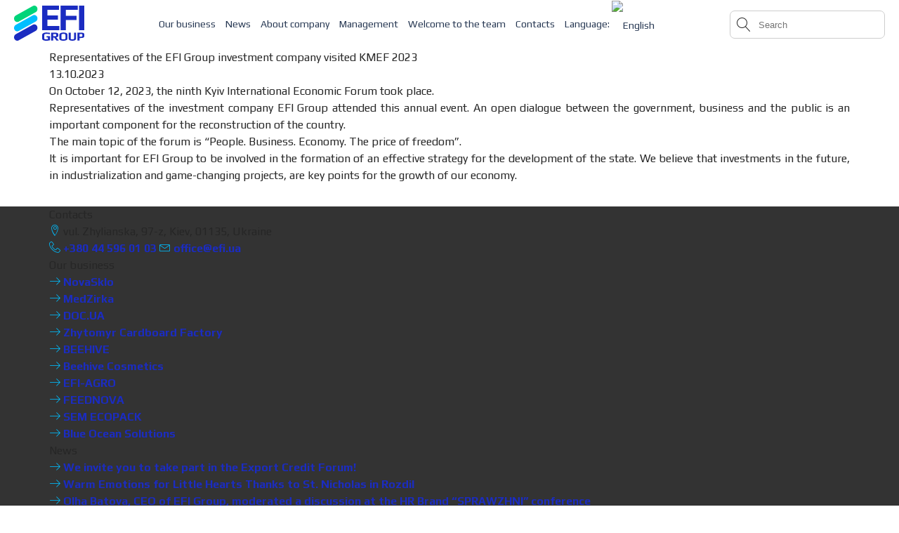

--- FILE ---
content_type: text/html; charset=UTF-8
request_url: https://efi.ua/en/ua-predstavnyky-investytsijnoi-kompanii-efi-group-vidvidaly-kmef-2023/
body_size: 16693
content:
<!doctype html>
<html dir="ltr" lang="en-US" prefix="og: https://ogp.me/ns#" >
<head>
	<meta charset="utf-8">
	<title>Representatives of the EFI Group investment company visited KMEF 2023</title>
	<meta name="description" content="Representatives of the EFI Group investment company visited KMEF 2023" />

	<meta http-equiv="X-UA-Compatible" content="IE=edge">
	<meta name="viewport" content="width=device-width, initial-scale=1, maximum-scale=1">

	<!-- Favicons -->
	<link rel="shortcut icon" href="https://efi.ua/wp-content/uploads/2023/07/favicon.png">
	<link rel="apple-touch-icon" href="https://efi.ua/wp-content/uploads/2023/07/favicon.png">
	<link rel="apple-touch-icon" sizes="72x72" href="https://efi.ua/wp-content/uploads/2023/07/favicon.png">
	<link rel="apple-touch-icon" sizes="114x114" href="https://efi.ua/wp-content/uploads/2023/07/favicon.png">
	
	
	<link rel="stylesheet" href="https://efi.ua/wp-content/themes/efi/style.css">
	
	<!-- Load CSS, CSS Localstorage & WebFonts Main Function -->
	<script>!function(e){"use strict";function t(e,t,n){e.addEventListener?e.addEventListener(t,n,!1):e.attachEvent&&e.attachEvent("on"+t,n)}function n(t,n){return e.localStorage&&localStorage[t+"_content"]&&localStorage[t+"_file"]===n}function a(t,a){if(e.localStorage&&e.XMLHttpRequest)n(t,a)?o(localStorage[t+"_content"]):l(t,a);else{var s=r.createElement("link");s.href=a,s.id=t,s.rel="stylesheet",s.type="text/css",r.getElementsByTagName("head")[0].appendChild(s),r.cookie=t}}function l(e,t){var n=new XMLHttpRequest;n.open("GET",t,!0),n.onreadystatechange=function(){4===n.readyState&&200===n.status&&(o(n.responseText),localStorage[e+"_content"]=n.responseText,localStorage[e+"_file"]=t)},n.send()}function o(e){var t=r.createElement("style");t.setAttribute("type","text/css"),r.getElementsByTagName("head")[0].appendChild(t),t.styleSheet?t.styleSheet.cssText=e:t.innerHTML=e}var r=e.document;e.loadCSS=function(e,t,n){var a,l=r.createElement("link");if(t)a=t;else{var o;o=r.querySelectorAll?r.querySelectorAll("style,link[rel=stylesheet],script"):(r.body||r.getElementsByTagName("head")[0]).childNodes,a=o[o.length-1]}var s=r.styleSheets;l.rel="stylesheet",l.href=e,l.media="only x",a.parentNode.insertBefore(l,t?a:a.nextSibling);var c=function(e){for(var t=l.href,n=s.length;n--;)if(s[n].href===t)return e();setTimeout(function(){c(e)})};return l.onloadcssdefined=c,c(function(){l.media=n||"all"}),l},e.loadLocalStorageCSS=function(l,o){n(l,o)||r.cookie.indexOf(l)>-1?a(l,o):t(e,"load",function(){a(l,o)})}}(this);</script>

	<!-- <script>loadCSS( "css/header.min.css?ver=1.0.0", false, "all" );</script> -->
	<script>loadCSS( "https://efi.ua/wp-content/themes/efi/css/fontawesome-all.min.css?ver=1.0.0", false, "all" );</script>
	<script>loadCSS( "https://efi.ua/wp-content/themes/efi/css/dripicons.min.css?ver=1.0.0", false, "all" );</script>
	<script>loadCSS( "https://efi.ua/wp-content/themes/efi/css/main.min.css?ver=1.3.0", false, "all" );</script>
	<!-- Load CSS End -->

	<!-- Load CSS Compiled without JS -->
	<noscript>
		<link rel="stylesheet" href="https://efi.ua/wp-content/themes/efi/css/main.min.css">
	</noscript>

	<script type="text/javascript">
    var stylesheet_directory_uri = "https://efi.ua/wp-content/themes/efi";
    var page_uri = "https://efi.ua/en/ua-predstavnyky-investytsijnoi-kompanii-efi-group-vidvidaly-kmef-2023/";
    
		/* <![CDATA[ */
		var myajax = {"url":"https://efi.ua/wp-admin/admin-ajax.php"};
		/* ]]> */
  </script>

	
		<!-- All in One SEO 4.9.3 - aioseo.com -->
	<meta name="description" content="On October 12, 2023, the ninth Kyiv International Economic Forum took place. Representatives of the investment company EFI Group attended this annual event. An open dialogue between the government, business and the public is an important component for the reconstruction of the country. The main topic of the forum is &quot;People. Business. Economy. The price" />
	<meta name="robots" content="max-image-preview:large" />
	<meta name="author" content="Надія Кравченко"/>
	<meta name="google-site-verification" content="YdHk23rjsgiDun2U7jUk4C343hwcOcKANfFOjwdgENk" />
	<meta name="keywords" content="без рубрики" />
	<link rel="canonical" href="https://efi.ua/en/ua-predstavnyky-investytsijnoi-kompanii-efi-group-vidvidaly-kmef-2023/" />
	<meta name="generator" content="All in One SEO (AIOSEO) 4.9.3" />
		<meta property="og:locale" content="en_US" />
		<meta property="og:site_name" content="EFI Group" />
		<meta property="og:type" content="article" />
		<meta property="og:title" content="Representatives of the EFI Group investment company visited KMEF 2023 | EFI Group" />
		<meta property="og:description" content="On October 12, 2023, the ninth Kyiv International Economic Forum took place. Representatives of the investment company EFI Group attended this annual event. An open dialogue between the government, business and the public is an important component for the reconstruction of the country. The main topic of the forum is &quot;People. Business. Economy. The price" />
		<meta property="og:url" content="https://efi.ua/en/ua-predstavnyky-investytsijnoi-kompanii-efi-group-vidvidaly-kmef-2023/" />
		<meta property="og:image" content="https://efi.ua/wp-content/uploads/2025/07/logo.webp" />
		<meta property="og:image:secure_url" content="https://efi.ua/wp-content/uploads/2025/07/logo.webp" />
		<meta property="og:image:width" content="300" />
		<meta property="og:image:height" content="300" />
		<meta property="article:tag" content="без рубрики" />
		<meta property="article:published_time" content="2023-10-13T08:05:49+00:00" />
		<meta property="article:modified_time" content="2023-10-16T12:46:31+00:00" />
		<meta property="article:publisher" content="https://www.facebook.com/efigroup/" />
		<meta name="twitter:card" content="summary" />
		<meta name="twitter:title" content="Representatives of the EFI Group investment company visited KMEF 2023 | EFI Group" />
		<meta name="twitter:description" content="On October 12, 2023, the ninth Kyiv International Economic Forum took place. Representatives of the investment company EFI Group attended this annual event. An open dialogue between the government, business and the public is an important component for the reconstruction of the country. The main topic of the forum is &quot;People. Business. Economy. The price" />
		<meta name="twitter:image" content="https://efi.ua/wp-content/uploads/2025/07/logo.webp" />
		<script type="application/ld+json" class="aioseo-schema">
			{"@context":"https:\/\/schema.org","@graph":[{"@type":"Article","@id":"https:\/\/efi.ua\/en\/ua-predstavnyky-investytsijnoi-kompanii-efi-group-vidvidaly-kmef-2023\/#article","name":"Representatives of the EFI Group investment company visited KMEF 2023 | EFI Group","headline":"Representatives of the EFI Group investment company visited KMEF 2023","author":{"@id":"https:\/\/efi.ua\/en\/author\/nk-efi-ad\/#author"},"publisher":{"@id":"https:\/\/efi.ua\/en\/#organization"},"image":{"@type":"ImageObject","url":"https:\/\/efi.ua\/wp-content\/uploads\/2023\/10\/photo_2023-10-16_11-06-45.jpg","width":1280,"height":960,"caption":"#image_title"},"datePublished":"2023-10-13T11:05:49+03:00","dateModified":"2023-10-16T15:46:31+03:00","inLanguage":"en-US","mainEntityOfPage":{"@id":"https:\/\/efi.ua\/en\/ua-predstavnyky-investytsijnoi-kompanii-efi-group-vidvidaly-kmef-2023\/#webpage"},"isPartOf":{"@id":"https:\/\/efi.ua\/en\/ua-predstavnyky-investytsijnoi-kompanii-efi-group-vidvidaly-kmef-2023\/#webpage"},"articleSection":"\u0411\u0435\u0437 \u0440\u0443\u0431\u0440\u0438\u043a\u0438"},{"@type":"BreadcrumbList","@id":"https:\/\/efi.ua\/en\/ua-predstavnyky-investytsijnoi-kompanii-efi-group-vidvidaly-kmef-2023\/#breadcrumblist","itemListElement":[{"@type":"ListItem","@id":"https:\/\/efi.ua\/en#listItem","position":1,"name":"\u0414\u043e\u0434\u043e\u043c\u0443","item":"https:\/\/efi.ua\/en","nextItem":{"@type":"ListItem","@id":"https:\/\/efi.ua\/en\/category\/bez-rubriki\/#listItem","name":"\u0411\u0435\u0437 \u0440\u0443\u0431\u0440\u0438\u043a\u0438"}},{"@type":"ListItem","@id":"https:\/\/efi.ua\/en\/category\/bez-rubriki\/#listItem","position":2,"name":"\u0411\u0435\u0437 \u0440\u0443\u0431\u0440\u0438\u043a\u0438","item":"https:\/\/efi.ua\/en\/category\/bez-rubriki\/","nextItem":{"@type":"ListItem","@id":"https:\/\/efi.ua\/en\/ua-predstavnyky-investytsijnoi-kompanii-efi-group-vidvidaly-kmef-2023\/#listItem","name":"Representatives of the EFI Group investment company visited KMEF 2023"},"previousItem":{"@type":"ListItem","@id":"https:\/\/efi.ua\/en#listItem","name":"\u0414\u043e\u0434\u043e\u043c\u0443"}},{"@type":"ListItem","@id":"https:\/\/efi.ua\/en\/ua-predstavnyky-investytsijnoi-kompanii-efi-group-vidvidaly-kmef-2023\/#listItem","position":3,"name":"Representatives of the EFI Group investment company visited KMEF 2023","previousItem":{"@type":"ListItem","@id":"https:\/\/efi.ua\/en\/category\/bez-rubriki\/#listItem","name":"\u0411\u0435\u0437 \u0440\u0443\u0431\u0440\u0438\u043a\u0438"}}]},{"@type":"Organization","@id":"https:\/\/efi.ua\/en\/#organization","name":"EFI Group","description":"Investment company EFI Group \u0415\u0444\u0435\u043a\u0442\u0438\u0432\u043d\u0456 \u0456\u043d\u0432\u0435\u0441\u0442\u0438\u0446\u0456\u0457 \u0434\u043b\u044f \u043c\u0430\u0439\u0431\u0443\u0442\u043d\u044c\u043e\u0433\u043e","url":"https:\/\/efi.ua\/en\/","telephone":"+380445960103","numberOfEmployees":{"@type":"QuantitativeValue","minValue":0,"maxValue":1000},"logo":{"@type":"ImageObject","url":"https:\/\/efi.ua\/wp-content\/uploads\/2025\/07\/logo.webp","@id":"https:\/\/efi.ua\/en\/ua-predstavnyky-investytsijnoi-kompanii-efi-group-vidvidaly-kmef-2023\/#organizationLogo","width":300,"height":300},"image":{"@id":"https:\/\/efi.ua\/en\/ua-predstavnyky-investytsijnoi-kompanii-efi-group-vidvidaly-kmef-2023\/#organizationLogo"},"sameAs":["https:\/\/www.youtube.com\/@EFI_Group"]},{"@type":"Person","@id":"https:\/\/efi.ua\/en\/author\/nk-efi-ad\/#author","url":"https:\/\/efi.ua\/en\/author\/nk-efi-ad\/","name":"\u041d\u0430\u0434\u0456\u044f \u041a\u0440\u0430\u0432\u0447\u0435\u043d\u043a\u043e","image":{"@type":"ImageObject","@id":"https:\/\/efi.ua\/en\/ua-predstavnyky-investytsijnoi-kompanii-efi-group-vidvidaly-kmef-2023\/#authorImage","url":"https:\/\/secure.gravatar.com\/avatar\/6a3a0656cbcd2542c7cb2c47ae32e7093451b72608638ef9be5c70aa77537dce?s=96&d=mm&r=g","width":96,"height":96,"caption":"\u041d\u0430\u0434\u0456\u044f \u041a\u0440\u0430\u0432\u0447\u0435\u043d\u043a\u043e"}},{"@type":"WebPage","@id":"https:\/\/efi.ua\/en\/ua-predstavnyky-investytsijnoi-kompanii-efi-group-vidvidaly-kmef-2023\/#webpage","url":"https:\/\/efi.ua\/en\/ua-predstavnyky-investytsijnoi-kompanii-efi-group-vidvidaly-kmef-2023\/","name":"Representatives of the EFI Group investment company visited KMEF 2023 | EFI Group","description":"On October 12, 2023, the ninth Kyiv International Economic Forum took place. Representatives of the investment company EFI Group attended this annual event. An open dialogue between the government, business and the public is an important component for the reconstruction of the country. The main topic of the forum is \"People. Business. Economy. The price","inLanguage":"en-US","isPartOf":{"@id":"https:\/\/efi.ua\/en\/#website"},"breadcrumb":{"@id":"https:\/\/efi.ua\/en\/ua-predstavnyky-investytsijnoi-kompanii-efi-group-vidvidaly-kmef-2023\/#breadcrumblist"},"author":{"@id":"https:\/\/efi.ua\/en\/author\/nk-efi-ad\/#author"},"creator":{"@id":"https:\/\/efi.ua\/en\/author\/nk-efi-ad\/#author"},"image":{"@type":"ImageObject","url":"https:\/\/efi.ua\/wp-content\/uploads\/2023\/10\/photo_2023-10-16_11-06-45.jpg","@id":"https:\/\/efi.ua\/en\/ua-predstavnyky-investytsijnoi-kompanii-efi-group-vidvidaly-kmef-2023\/#mainImage","width":1280,"height":960,"caption":"#image_title"},"primaryImageOfPage":{"@id":"https:\/\/efi.ua\/en\/ua-predstavnyky-investytsijnoi-kompanii-efi-group-vidvidaly-kmef-2023\/#mainImage"},"datePublished":"2023-10-13T11:05:49+03:00","dateModified":"2023-10-16T15:46:31+03:00"},{"@type":"WebSite","@id":"https:\/\/efi.ua\/en\/#website","url":"https:\/\/efi.ua\/en\/","name":"EFI Group","alternateName":"EFI GROUP","description":"Investment company EFI Group","inLanguage":"en-US","publisher":{"@id":"https:\/\/efi.ua\/en\/#organization"}}]}
		</script>
		<!-- All in One SEO -->

<!-- Google tag (gtag.js) consent mode dataLayer added by Site Kit -->
<script type="text/javascript" id="google_gtagjs-js-consent-mode-data-layer">
/* <![CDATA[ */
window.dataLayer = window.dataLayer || [];function gtag(){dataLayer.push(arguments);}
gtag('consent', 'default', {"ad_personalization":"denied","ad_storage":"denied","ad_user_data":"denied","analytics_storage":"denied","functionality_storage":"denied","security_storage":"denied","personalization_storage":"denied","region":["AT","BE","BG","CH","CY","CZ","DE","DK","EE","ES","FI","FR","GB","GR","HR","HU","IE","IS","IT","LI","LT","LU","LV","MT","NL","NO","PL","PT","RO","SE","SI","SK"],"wait_for_update":500});
window._googlesitekitConsentCategoryMap = {"statistics":["analytics_storage"],"marketing":["ad_storage","ad_user_data","ad_personalization"],"functional":["functionality_storage","security_storage"],"preferences":["personalization_storage"]};
window._googlesitekitConsents = {"ad_personalization":"denied","ad_storage":"denied","ad_user_data":"denied","analytics_storage":"denied","functionality_storage":"denied","security_storage":"denied","personalization_storage":"denied","region":["AT","BE","BG","CH","CY","CZ","DE","DK","EE","ES","FI","FR","GB","GR","HR","HU","IE","IS","IT","LI","LT","LU","LV","MT","NL","NO","PL","PT","RO","SE","SI","SK"],"wait_for_update":500};
/* ]]> */
</script>
<!-- End Google tag (gtag.js) consent mode dataLayer added by Site Kit -->
<link rel='dns-prefetch' href='//challenges.cloudflare.com' />
<link rel='dns-prefetch' href='//www.googletagmanager.com' />
<link rel="alternate" type="application/rss+xml" title="EFI Group &raquo; Representatives of the EFI Group investment company visited KMEF 2023 Comments Feed" href="https://efi.ua/en/ua-predstavnyky-investytsijnoi-kompanii-efi-group-vidvidaly-kmef-2023/feed/" />
<link rel="alternate" title="oEmbed (JSON)" type="application/json+oembed" href="https://efi.ua/en/wp-json/oembed/1.0/embed?url=https%3A%2F%2Fefi.ua%2Fen%2Fua-predstavnyky-investytsijnoi-kompanii-efi-group-vidvidaly-kmef-2023%2F" />
<link rel="alternate" title="oEmbed (XML)" type="text/xml+oembed" href="https://efi.ua/en/wp-json/oembed/1.0/embed?url=https%3A%2F%2Fefi.ua%2Fen%2Fua-predstavnyky-investytsijnoi-kompanii-efi-group-vidvidaly-kmef-2023%2F&#038;format=xml" />
<style id='wp-img-auto-sizes-contain-inline-css' type='text/css'>
img:is([sizes=auto i],[sizes^="auto," i]){contain-intrinsic-size:3000px 1500px}
/*# sourceURL=wp-img-auto-sizes-contain-inline-css */
</style>
<style id='wp-emoji-styles-inline-css' type='text/css'>

	img.wp-smiley, img.emoji {
		display: inline !important;
		border: none !important;
		box-shadow: none !important;
		height: 1em !important;
		width: 1em !important;
		margin: 0 0.07em !important;
		vertical-align: -0.1em !important;
		background: none !important;
		padding: 0 !important;
	}
/*# sourceURL=wp-emoji-styles-inline-css */
</style>
<style id='wp-block-library-inline-css' type='text/css'>
:root{--wp-block-synced-color:#7a00df;--wp-block-synced-color--rgb:122,0,223;--wp-bound-block-color:var(--wp-block-synced-color);--wp-editor-canvas-background:#ddd;--wp-admin-theme-color:#007cba;--wp-admin-theme-color--rgb:0,124,186;--wp-admin-theme-color-darker-10:#006ba1;--wp-admin-theme-color-darker-10--rgb:0,107,160.5;--wp-admin-theme-color-darker-20:#005a87;--wp-admin-theme-color-darker-20--rgb:0,90,135;--wp-admin-border-width-focus:2px}@media (min-resolution:192dpi){:root{--wp-admin-border-width-focus:1.5px}}.wp-element-button{cursor:pointer}:root .has-very-light-gray-background-color{background-color:#eee}:root .has-very-dark-gray-background-color{background-color:#313131}:root .has-very-light-gray-color{color:#eee}:root .has-very-dark-gray-color{color:#313131}:root .has-vivid-green-cyan-to-vivid-cyan-blue-gradient-background{background:linear-gradient(135deg,#00d084,#0693e3)}:root .has-purple-crush-gradient-background{background:linear-gradient(135deg,#34e2e4,#4721fb 50%,#ab1dfe)}:root .has-hazy-dawn-gradient-background{background:linear-gradient(135deg,#faaca8,#dad0ec)}:root .has-subdued-olive-gradient-background{background:linear-gradient(135deg,#fafae1,#67a671)}:root .has-atomic-cream-gradient-background{background:linear-gradient(135deg,#fdd79a,#004a59)}:root .has-nightshade-gradient-background{background:linear-gradient(135deg,#330968,#31cdcf)}:root .has-midnight-gradient-background{background:linear-gradient(135deg,#020381,#2874fc)}:root{--wp--preset--font-size--normal:16px;--wp--preset--font-size--huge:42px}.has-regular-font-size{font-size:1em}.has-larger-font-size{font-size:2.625em}.has-normal-font-size{font-size:var(--wp--preset--font-size--normal)}.has-huge-font-size{font-size:var(--wp--preset--font-size--huge)}.has-text-align-center{text-align:center}.has-text-align-left{text-align:left}.has-text-align-right{text-align:right}.has-fit-text{white-space:nowrap!important}#end-resizable-editor-section{display:none}.aligncenter{clear:both}.items-justified-left{justify-content:flex-start}.items-justified-center{justify-content:center}.items-justified-right{justify-content:flex-end}.items-justified-space-between{justify-content:space-between}.screen-reader-text{border:0;clip-path:inset(50%);height:1px;margin:-1px;overflow:hidden;padding:0;position:absolute;width:1px;word-wrap:normal!important}.screen-reader-text:focus{background-color:#ddd;clip-path:none;color:#444;display:block;font-size:1em;height:auto;left:5px;line-height:normal;padding:15px 23px 14px;text-decoration:none;top:5px;width:auto;z-index:100000}html :where(.has-border-color){border-style:solid}html :where([style*=border-top-color]){border-top-style:solid}html :where([style*=border-right-color]){border-right-style:solid}html :where([style*=border-bottom-color]){border-bottom-style:solid}html :where([style*=border-left-color]){border-left-style:solid}html :where([style*=border-width]){border-style:solid}html :where([style*=border-top-width]){border-top-style:solid}html :where([style*=border-right-width]){border-right-style:solid}html :where([style*=border-bottom-width]){border-bottom-style:solid}html :where([style*=border-left-width]){border-left-style:solid}html :where(img[class*=wp-image-]){height:auto;max-width:100%}:where(figure){margin:0 0 1em}html :where(.is-position-sticky){--wp-admin--admin-bar--position-offset:var(--wp-admin--admin-bar--height,0px)}@media screen and (max-width:600px){html :where(.is-position-sticky){--wp-admin--admin-bar--position-offset:0px}}

/*# sourceURL=wp-block-library-inline-css */
</style><style id='global-styles-inline-css' type='text/css'>
:root{--wp--preset--aspect-ratio--square: 1;--wp--preset--aspect-ratio--4-3: 4/3;--wp--preset--aspect-ratio--3-4: 3/4;--wp--preset--aspect-ratio--3-2: 3/2;--wp--preset--aspect-ratio--2-3: 2/3;--wp--preset--aspect-ratio--16-9: 16/9;--wp--preset--aspect-ratio--9-16: 9/16;--wp--preset--color--black: #000000;--wp--preset--color--cyan-bluish-gray: #abb8c3;--wp--preset--color--white: #ffffff;--wp--preset--color--pale-pink: #f78da7;--wp--preset--color--vivid-red: #cf2e2e;--wp--preset--color--luminous-vivid-orange: #ff6900;--wp--preset--color--luminous-vivid-amber: #fcb900;--wp--preset--color--light-green-cyan: #7bdcb5;--wp--preset--color--vivid-green-cyan: #00d084;--wp--preset--color--pale-cyan-blue: #8ed1fc;--wp--preset--color--vivid-cyan-blue: #0693e3;--wp--preset--color--vivid-purple: #9b51e0;--wp--preset--gradient--vivid-cyan-blue-to-vivid-purple: linear-gradient(135deg,rgb(6,147,227) 0%,rgb(155,81,224) 100%);--wp--preset--gradient--light-green-cyan-to-vivid-green-cyan: linear-gradient(135deg,rgb(122,220,180) 0%,rgb(0,208,130) 100%);--wp--preset--gradient--luminous-vivid-amber-to-luminous-vivid-orange: linear-gradient(135deg,rgb(252,185,0) 0%,rgb(255,105,0) 100%);--wp--preset--gradient--luminous-vivid-orange-to-vivid-red: linear-gradient(135deg,rgb(255,105,0) 0%,rgb(207,46,46) 100%);--wp--preset--gradient--very-light-gray-to-cyan-bluish-gray: linear-gradient(135deg,rgb(238,238,238) 0%,rgb(169,184,195) 100%);--wp--preset--gradient--cool-to-warm-spectrum: linear-gradient(135deg,rgb(74,234,220) 0%,rgb(151,120,209) 20%,rgb(207,42,186) 40%,rgb(238,44,130) 60%,rgb(251,105,98) 80%,rgb(254,248,76) 100%);--wp--preset--gradient--blush-light-purple: linear-gradient(135deg,rgb(255,206,236) 0%,rgb(152,150,240) 100%);--wp--preset--gradient--blush-bordeaux: linear-gradient(135deg,rgb(254,205,165) 0%,rgb(254,45,45) 50%,rgb(107,0,62) 100%);--wp--preset--gradient--luminous-dusk: linear-gradient(135deg,rgb(255,203,112) 0%,rgb(199,81,192) 50%,rgb(65,88,208) 100%);--wp--preset--gradient--pale-ocean: linear-gradient(135deg,rgb(255,245,203) 0%,rgb(182,227,212) 50%,rgb(51,167,181) 100%);--wp--preset--gradient--electric-grass: linear-gradient(135deg,rgb(202,248,128) 0%,rgb(113,206,126) 100%);--wp--preset--gradient--midnight: linear-gradient(135deg,rgb(2,3,129) 0%,rgb(40,116,252) 100%);--wp--preset--font-size--small: 13px;--wp--preset--font-size--medium: 20px;--wp--preset--font-size--large: 36px;--wp--preset--font-size--x-large: 42px;--wp--preset--spacing--20: 0.44rem;--wp--preset--spacing--30: 0.67rem;--wp--preset--spacing--40: 1rem;--wp--preset--spacing--50: 1.5rem;--wp--preset--spacing--60: 2.25rem;--wp--preset--spacing--70: 3.38rem;--wp--preset--spacing--80: 5.06rem;--wp--preset--shadow--natural: 6px 6px 9px rgba(0, 0, 0, 0.2);--wp--preset--shadow--deep: 12px 12px 50px rgba(0, 0, 0, 0.4);--wp--preset--shadow--sharp: 6px 6px 0px rgba(0, 0, 0, 0.2);--wp--preset--shadow--outlined: 6px 6px 0px -3px rgb(255, 255, 255), 6px 6px rgb(0, 0, 0);--wp--preset--shadow--crisp: 6px 6px 0px rgb(0, 0, 0);}:where(.is-layout-flex){gap: 0.5em;}:where(.is-layout-grid){gap: 0.5em;}body .is-layout-flex{display: flex;}.is-layout-flex{flex-wrap: wrap;align-items: center;}.is-layout-flex > :is(*, div){margin: 0;}body .is-layout-grid{display: grid;}.is-layout-grid > :is(*, div){margin: 0;}:where(.wp-block-columns.is-layout-flex){gap: 2em;}:where(.wp-block-columns.is-layout-grid){gap: 2em;}:where(.wp-block-post-template.is-layout-flex){gap: 1.25em;}:where(.wp-block-post-template.is-layout-grid){gap: 1.25em;}.has-black-color{color: var(--wp--preset--color--black) !important;}.has-cyan-bluish-gray-color{color: var(--wp--preset--color--cyan-bluish-gray) !important;}.has-white-color{color: var(--wp--preset--color--white) !important;}.has-pale-pink-color{color: var(--wp--preset--color--pale-pink) !important;}.has-vivid-red-color{color: var(--wp--preset--color--vivid-red) !important;}.has-luminous-vivid-orange-color{color: var(--wp--preset--color--luminous-vivid-orange) !important;}.has-luminous-vivid-amber-color{color: var(--wp--preset--color--luminous-vivid-amber) !important;}.has-light-green-cyan-color{color: var(--wp--preset--color--light-green-cyan) !important;}.has-vivid-green-cyan-color{color: var(--wp--preset--color--vivid-green-cyan) !important;}.has-pale-cyan-blue-color{color: var(--wp--preset--color--pale-cyan-blue) !important;}.has-vivid-cyan-blue-color{color: var(--wp--preset--color--vivid-cyan-blue) !important;}.has-vivid-purple-color{color: var(--wp--preset--color--vivid-purple) !important;}.has-black-background-color{background-color: var(--wp--preset--color--black) !important;}.has-cyan-bluish-gray-background-color{background-color: var(--wp--preset--color--cyan-bluish-gray) !important;}.has-white-background-color{background-color: var(--wp--preset--color--white) !important;}.has-pale-pink-background-color{background-color: var(--wp--preset--color--pale-pink) !important;}.has-vivid-red-background-color{background-color: var(--wp--preset--color--vivid-red) !important;}.has-luminous-vivid-orange-background-color{background-color: var(--wp--preset--color--luminous-vivid-orange) !important;}.has-luminous-vivid-amber-background-color{background-color: var(--wp--preset--color--luminous-vivid-amber) !important;}.has-light-green-cyan-background-color{background-color: var(--wp--preset--color--light-green-cyan) !important;}.has-vivid-green-cyan-background-color{background-color: var(--wp--preset--color--vivid-green-cyan) !important;}.has-pale-cyan-blue-background-color{background-color: var(--wp--preset--color--pale-cyan-blue) !important;}.has-vivid-cyan-blue-background-color{background-color: var(--wp--preset--color--vivid-cyan-blue) !important;}.has-vivid-purple-background-color{background-color: var(--wp--preset--color--vivid-purple) !important;}.has-black-border-color{border-color: var(--wp--preset--color--black) !important;}.has-cyan-bluish-gray-border-color{border-color: var(--wp--preset--color--cyan-bluish-gray) !important;}.has-white-border-color{border-color: var(--wp--preset--color--white) !important;}.has-pale-pink-border-color{border-color: var(--wp--preset--color--pale-pink) !important;}.has-vivid-red-border-color{border-color: var(--wp--preset--color--vivid-red) !important;}.has-luminous-vivid-orange-border-color{border-color: var(--wp--preset--color--luminous-vivid-orange) !important;}.has-luminous-vivid-amber-border-color{border-color: var(--wp--preset--color--luminous-vivid-amber) !important;}.has-light-green-cyan-border-color{border-color: var(--wp--preset--color--light-green-cyan) !important;}.has-vivid-green-cyan-border-color{border-color: var(--wp--preset--color--vivid-green-cyan) !important;}.has-pale-cyan-blue-border-color{border-color: var(--wp--preset--color--pale-cyan-blue) !important;}.has-vivid-cyan-blue-border-color{border-color: var(--wp--preset--color--vivid-cyan-blue) !important;}.has-vivid-purple-border-color{border-color: var(--wp--preset--color--vivid-purple) !important;}.has-vivid-cyan-blue-to-vivid-purple-gradient-background{background: var(--wp--preset--gradient--vivid-cyan-blue-to-vivid-purple) !important;}.has-light-green-cyan-to-vivid-green-cyan-gradient-background{background: var(--wp--preset--gradient--light-green-cyan-to-vivid-green-cyan) !important;}.has-luminous-vivid-amber-to-luminous-vivid-orange-gradient-background{background: var(--wp--preset--gradient--luminous-vivid-amber-to-luminous-vivid-orange) !important;}.has-luminous-vivid-orange-to-vivid-red-gradient-background{background: var(--wp--preset--gradient--luminous-vivid-orange-to-vivid-red) !important;}.has-very-light-gray-to-cyan-bluish-gray-gradient-background{background: var(--wp--preset--gradient--very-light-gray-to-cyan-bluish-gray) !important;}.has-cool-to-warm-spectrum-gradient-background{background: var(--wp--preset--gradient--cool-to-warm-spectrum) !important;}.has-blush-light-purple-gradient-background{background: var(--wp--preset--gradient--blush-light-purple) !important;}.has-blush-bordeaux-gradient-background{background: var(--wp--preset--gradient--blush-bordeaux) !important;}.has-luminous-dusk-gradient-background{background: var(--wp--preset--gradient--luminous-dusk) !important;}.has-pale-ocean-gradient-background{background: var(--wp--preset--gradient--pale-ocean) !important;}.has-electric-grass-gradient-background{background: var(--wp--preset--gradient--electric-grass) !important;}.has-midnight-gradient-background{background: var(--wp--preset--gradient--midnight) !important;}.has-small-font-size{font-size: var(--wp--preset--font-size--small) !important;}.has-medium-font-size{font-size: var(--wp--preset--font-size--medium) !important;}.has-large-font-size{font-size: var(--wp--preset--font-size--large) !important;}.has-x-large-font-size{font-size: var(--wp--preset--font-size--x-large) !important;}
/*# sourceURL=global-styles-inline-css */
</style>

<style id='classic-theme-styles-inline-css' type='text/css'>
/*! This file is auto-generated */
.wp-block-button__link{color:#fff;background-color:#32373c;border-radius:9999px;box-shadow:none;text-decoration:none;padding:calc(.667em + 2px) calc(1.333em + 2px);font-size:1.125em}.wp-block-file__button{background:#32373c;color:#fff;text-decoration:none}
/*# sourceURL=/wp-includes/css/classic-themes.min.css */
</style>
<link rel='stylesheet' id='contact-form-7-css' href='https://efi.ua/wp-content/plugins/contact-form-7/includes/css/styles.css?ver=6.1.4' type='text/css' media='all' />
<link rel='stylesheet' id='bwg_fonts-css' href='https://efi.ua/wp-content/plugins/photo-gallery/css/bwg-fonts/fonts.css?ver=0.0.1' type='text/css' media='all' />
<link rel='stylesheet' id='sumoselect-css' href='https://efi.ua/wp-content/plugins/photo-gallery/css/sumoselect.min.css?ver=3.4.6' type='text/css' media='all' />
<link rel='stylesheet' id='mCustomScrollbar-css' href='https://efi.ua/wp-content/plugins/photo-gallery/css/jquery.mCustomScrollbar.min.css?ver=3.1.5' type='text/css' media='all' />
<link rel='stylesheet' id='bwg_googlefonts-css' href='https://fonts.googleapis.com/css?family=Ubuntu&#038;subset=greek,latin,greek-ext,vietnamese,cyrillic-ext,latin-ext,cyrillic' type='text/css' media='all' />
<link rel='stylesheet' id='bwg_frontend-css' href='https://efi.ua/wp-content/plugins/photo-gallery/css/styles.min.css?ver=1.8.37' type='text/css' media='all' />
<script type="text/javascript" src="https://efi.ua/wp-includes/js/jquery/jquery.min.js?ver=3.7.1" id="jquery-core-js"></script>
<script type="text/javascript" src="https://efi.ua/wp-includes/js/jquery/jquery-migrate.min.js?ver=3.4.1" id="jquery-migrate-js"></script>
<script type="text/javascript" src="https://efi.ua/wp-content/plugins/photo-gallery/js/jquery.sumoselect.min.js?ver=3.4.6" id="sumoselect-js"></script>
<script type="text/javascript" src="https://efi.ua/wp-content/plugins/photo-gallery/js/tocca.min.js?ver=2.0.9" id="bwg_mobile-js"></script>
<script type="text/javascript" src="https://efi.ua/wp-content/plugins/photo-gallery/js/jquery.mCustomScrollbar.concat.min.js?ver=3.1.5" id="mCustomScrollbar-js"></script>
<script type="text/javascript" src="https://efi.ua/wp-content/plugins/photo-gallery/js/jquery.fullscreen.min.js?ver=0.6.0" id="jquery-fullscreen-js"></script>
<script type="text/javascript" id="bwg_frontend-js-extra">
/* <![CDATA[ */
var bwg_objectsL10n = {"bwg_field_required":"field is required.","bwg_mail_validation":"This is not a valid email address.","bwg_search_result":"There are no images matching your search.","bwg_select_tag":"Select Tag","bwg_order_by":"Order By","bwg_search":"Search","bwg_show_ecommerce":"Show Ecommerce","bwg_hide_ecommerce":"Hide Ecommerce","bwg_show_comments":"Show Comments","bwg_hide_comments":"Hide Comments","bwg_restore":"Restore","bwg_maximize":"Maximize","bwg_fullscreen":"Fullscreen","bwg_exit_fullscreen":"Exit Fullscreen","bwg_search_tag":"SEARCH...","bwg_tag_no_match":"No tags found","bwg_all_tags_selected":"All tags selected","bwg_tags_selected":"tags selected","play":"Play","pause":"Pause","is_pro":"","bwg_play":"Play","bwg_pause":"Pause","bwg_hide_info":"Hide info","bwg_show_info":"Show info","bwg_hide_rating":"Hide rating","bwg_show_rating":"Show rating","ok":"Ok","cancel":"Cancel","select_all":"Select all","lazy_load":"0","lazy_loader":"https://efi.ua/wp-content/plugins/photo-gallery/images/ajax_loader.png","front_ajax":"0","bwg_tag_see_all":"see all tags","bwg_tag_see_less":"see less tags"};
//# sourceURL=bwg_frontend-js-extra
/* ]]> */
</script>
<script type="text/javascript" src="https://efi.ua/wp-content/plugins/photo-gallery/js/scripts.min.js?ver=1.8.37" id="bwg_frontend-js"></script>

<!-- Google tag (gtag.js) snippet added by Site Kit -->
<!-- Google Analytics snippet added by Site Kit -->
<script type="text/javascript" src="https://www.googletagmanager.com/gtag/js?id=GT-5RF6GHC" id="google_gtagjs-js" async></script>
<script type="text/javascript" id="google_gtagjs-js-after">
/* <![CDATA[ */
window.dataLayer = window.dataLayer || [];function gtag(){dataLayer.push(arguments);}
gtag("set","linker",{"domains":["efi.ua"]});
gtag("js", new Date());
gtag("set", "developer_id.dZTNiMT", true);
gtag("config", "GT-5RF6GHC", {"googlesitekit_post_type":"post"});
 window._googlesitekit = window._googlesitekit || {}; window._googlesitekit.throttledEvents = []; window._googlesitekit.gtagEvent = (name, data) => { var key = JSON.stringify( { name, data } ); if ( !! window._googlesitekit.throttledEvents[ key ] ) { return; } window._googlesitekit.throttledEvents[ key ] = true; setTimeout( () => { delete window._googlesitekit.throttledEvents[ key ]; }, 5 ); gtag( "event", name, { ...data, event_source: "site-kit" } ); }; 
//# sourceURL=google_gtagjs-js-after
/* ]]> */
</script>
<link rel="https://api.w.org/" href="https://efi.ua/en/wp-json/" /><link rel="alternate" title="JSON" type="application/json" href="https://efi.ua/en/wp-json/wp/v2/posts/2508" /><link rel="EditURI" type="application/rsd+xml" title="RSD" href="https://efi.ua/xmlrpc.php?rsd" />
<link rel='shortlink' href='https://efi.ua/en/?p=2508' />
<meta name="generator" content="Site Kit by Google 1.171.0" /><style>
.qtranxs_flag_ua {background-image: url(https://efi.ua/wp-content/plugins/qtranslate-xt-3.15.2/flags/ua.png); background-repeat: no-repeat;}
.qtranxs_flag_en {background-image: url(https://efi.ua/wp-content/plugins/qtranslate-xt-3.15.2/flags/gb.png); background-repeat: no-repeat;}
</style>
<link hreflang="ua" href="https://efi.ua/ua/ua-predstavnyky-investytsijnoi-kompanii-efi-group-vidvidaly-kmef-2023/" rel="alternate" />
<link hreflang="en" href="https://efi.ua/en/ua-predstavnyky-investytsijnoi-kompanii-efi-group-vidvidaly-kmef-2023/" rel="alternate" />
<link hreflang="x-default" href="https://efi.ua/ua/ua-predstavnyky-investytsijnoi-kompanii-efi-group-vidvidaly-kmef-2023/" rel="alternate" />
<meta name="generator" content="qTranslate-XT 3.15.2" />

<!-- Google Tag Manager snippet added by Site Kit -->
<script type="text/javascript">
/* <![CDATA[ */

			( function( w, d, s, l, i ) {
				w[l] = w[l] || [];
				w[l].push( {'gtm.start': new Date().getTime(), event: 'gtm.js'} );
				var f = d.getElementsByTagName( s )[0],
					j = d.createElement( s ), dl = l != 'dataLayer' ? '&l=' + l : '';
				j.async = true;
				j.src = 'https://www.googletagmanager.com/gtm.js?id=' + i + dl;
				f.parentNode.insertBefore( j, f );
			} )( window, document, 'script', 'dataLayer', 'GTM-MZP9VV7M' );
			
/* ]]> */
</script>

<!-- End Google Tag Manager snippet added by Site Kit -->
<link rel="icon" href="https://efi.ua/wp-content/uploads/2023/07/cropped-favicon-32x32.png" sizes="32x32" />
<link rel="icon" href="https://efi.ua/wp-content/uploads/2023/07/cropped-favicon-192x192.png" sizes="192x192" />
<link rel="apple-touch-icon" href="https://efi.ua/wp-content/uploads/2023/07/cropped-favicon-180x180.png" />
<meta name="msapplication-TileImage" content="https://efi.ua/wp-content/uploads/2023/07/cropped-favicon-270x270.png" />
	
	
</head>

<body class="initialize">

	<div class="loader">
		<div class="pre_loader_inner">				<img src="https://efi.ua/wp-content/uploads/2023/09/logo.png" alt="">
			</div>
	</div>

	<button class="toggle_mnu">
		<span class="sandwich">
			<span class="sw-topper"></span>
			<span class="sw-bottom"></span>
			<span class="sw-footer"></span>
		</span>
	</button>

	<header>
		<a href="/" title="EFI Group" class="logo">
							<img src="https://efi.ua/wp-content/uploads/2023/09/logo.svg" alt="">
					</a>
		<nav class="menu head_menu">
			<ul id="menu-header_menu" class="main-menu"><li id="menu-item-1160" class="menu-item menu-item-type-post_type menu-item-object-page menu-item-has-children menu-item-1160"><a href="https://efi.ua/en/projects/">Our business</a>
<ul class="sub-menu">
	<li id="menu-item-1282" class="menu-item menu-item-type-post_type menu-item-object-page menu-item-1282"><a href="https://efi.ua/en/projects/">Our business</a></li>
	<li id="menu-item-1281" class="menu-item menu-item-type-post_type menu-item-object-page menu-item-1281"><a href="https://efi.ua/en/perspective-projects/">Perspective projects</a></li>
	<li id="menu-item-2611" class="menu-item menu-item-type-post_type menu-item-object-page menu-item-2611"><a href="https://efi.ua/en/sotsialna-vidpovidalnosti/">Social responsibility</a></li>
</ul>
</li>
<li id="menu-item-47" class="menu-item menu-item-type-post_type menu-item-object-page menu-item-47"><a href="https://efi.ua/en/news/">News</a></li>
<li id="menu-item-50" class="menu-item menu-item-type-post_type menu-item-object-page menu-item-50"><a href="https://efi.ua/en/about/">About company</a></li>
<li id="menu-item-45" class="menu-item menu-item-type-post_type menu-item-object-page menu-item-45"><a href="https://efi.ua/en/personal/">Management</a></li>
<li id="menu-item-44" class="menu-item menu-item-type-post_type menu-item-object-page menu-item-has-children menu-item-44"><a href="https://efi.ua/en/vacancy/">Welcome to the team</a>
<ul class="sub-menu">
	<li id="menu-item-3197" class="menu-item menu-item-type-custom menu-item-object-custom menu-item-3197"><a href="https://efi.ua/en/vacancies/ua-menedzher-z-prodazhiv-b2b-en-b2b-sales-manager-export-western-europe/">B2B Sales Manager (Export, Western Europe)</a></li>
	<li id="menu-item-3196" class="menu-item menu-item-type-custom menu-item-object-custom menu-item-3196"><a href="https://efi.ua/en/vacancies/ua-menedzher-zed/">Менеджер ЗЕД</a></li>
	<li id="menu-item-3181" class="menu-item menu-item-type-custom menu-item-object-custom menu-item-3181"><a href="https://efi.ua/en/vacancies/ua-menedzher-zastupnyk-finansovoho-dyrektora-z-zaluchennia-borhovoho-finansuvannia/">Менеджер з залучення боргового фінансування</a></li>
	<li id="menu-item-3180" class="menu-item menu-item-type-custom menu-item-object-custom menu-item-3180"><a href="https://efi.ua/en/vacancies/esg-officer/">ESG Officer</a></li>
	<li id="menu-item-3155" class="menu-item menu-item-type-custom menu-item-object-custom menu-item-3155"><a href="https://efi.ua/en/vacancies/ua-pomichnyk-ceo-kosmetychnyj-napriam/">Помічник CEO (косметичний напрям)</a></li>
	<li id="menu-item-3127" class="menu-item menu-item-type-custom menu-item-object-custom menu-item-3127"><a href="https://efi.ua/en/vacancies/ua-zastupnyk-holovnoho-bukhhaltera/">Заступника головного бухгалтера</a></li>
	<li id="menu-item-3118" class="menu-item menu-item-type-custom menu-item-object-custom menu-item-3118"><a href="https://efi.ua/en/vacancies/ua-project-manager/">Project manager</a></li>
	<li id="menu-item-3119" class="menu-item menu-item-type-custom menu-item-object-custom menu-item-3119"><a href="https://efi.ua/en/vacancies/ua-menedzher-iz-zakupivel/">Менеджер із закупівель</a></li>
</ul>
</li>
<li id="menu-item-49" class="menu-item menu-item-type-post_type menu-item-object-page menu-item-49"><a href="https://efi.ua/en/contacts/">Contacts</a></li>
<li id="menu-item-246" class="qtranxs-lang-menu qtranxs-lang-menu-en menu-item menu-item-type-custom menu-item-object-custom current-menu-parent menu-item-has-children menu-item-246"><a href="#" title="English">Language:&nbsp;<img class="qtranxs-flag" src="https://efi.ua/wp-content/plugins/qtranslate-xt-3.15.2/flags/gb.png" alt="English" /></a>
<ul class="sub-menu">
	<li id="menu-item-3198" class="qtranxs-lang-menu-item qtranxs-lang-menu-item-ua menu-item menu-item-type-custom menu-item-object-custom menu-item-3198"><a href="https://efi.ua/ua/ua-predstavnyky-investytsijnoi-kompanii-efi-group-vidvidaly-kmef-2023/" title="Українська"><img class="qtranxs-flag" src="https://efi.ua/wp-content/plugins/qtranslate-xt-3.15.2/flags/ua.png" alt="Українська" />&nbsp;Українська</a></li>
	<li id="menu-item-3199" class="qtranxs-lang-menu-item qtranxs-lang-menu-item-en menu-item menu-item-type-custom menu-item-object-custom current-menu-item menu-item-3199"><a href="https://efi.ua/en/ua-predstavnyky-investytsijnoi-kompanii-efi-group-vidvidaly-kmef-2023/" aria-current="page" title="English"><img class="qtranxs-flag" src="https://efi.ua/wp-content/plugins/qtranslate-xt-3.15.2/flags/gb.png" alt="English" />&nbsp;English</a></li>
</ul>
</li>
</ul>		</nav>
		

<form role="search" method="get" class="form_search" action="https://efi.ua/en/">
	<input type="search" id="search-form-697973388cfa9" class="search-field" placeholder="Search" value="" name="s" />
	<div class="form_search_submit"><input type="submit"></div>
</form>
	</header>

<div class="page_content">
	<div class="container">
		<div class="page_content_wrap">
			<h1>Representatives of the EFI Group investment company visited KMEF 2023</h1>
			<div class="date">13.10.2023</div>
			<p><p>On October 12, 2023, the ninth Kyiv International Economic Forum took place.</p>
<p>Representatives of the investment company EFI Group attended this annual event. An open dialogue between the government, business and the public is an important component for the reconstruction of the country.</p>
<p>The main topic of the forum is &#8220;People. Business. Economy. The price of freedom&#8221;.</p>
<p>It is important for EFI Group to be involved in the formation of an effective strategy for the development of the state. We believe that investments in the future, in industrialization and game-changing projects, are key points for the growth of our economy.</p>
<style id="bwg-style-1">      #bwg_container1_1 #bwg_container2_1 #bwg_mosaic_thumbnails_div_1 {        width: 100%;        position: relative;        background-color: rgba(255, 255, 255, 0.00);        text-align: center;        justify-content: center;                  margin-left: auto;          margin-right: auto;                    padding-left: 2px;          padding-top: 2px;                }          #bwg_container1_1 #bwg_container2_1 .bwg_mosaic_thumb_spun_1 {        display: block;        position: absolute;				border-radius: 0;				border: 0px none #CCCCCC;    		    		background-color:rgba(0,0,0, 0.30);        -moz-box-sizing: content-box !important;        -webkit-box-sizing: content-box !important;        box-sizing: content-box !important;      }			#bwg_container1_1 #bwg_container2_1 .bwg_mosaic_thumb_1 {				display: block;				-moz-box-sizing: content-box !important;				-webkit-box-sizing: content-box !important;				box-sizing: content-box !important;				margin: 0;				opacity: 1.00;			}      #bwg_container1_1 #bwg_container2_1 .bwg_mosaic_thumb_spun_1:hover {        opacity: 1;        backface-visibility: hidden;        -webkit-backface-visibility: hidden;        -moz-backface-visibility: hidden;        -ms-backface-visibility: hidden;        z-index: 102;      }	     @media only screen and (min-width: 480px) {		#bwg_container1_1 #bwg_container2_1 .bwg-container-1.bwg-mosaic-thumbnails .bwg-item0 img {			-webkit-transition: -webkit-transform .3s; transition: transform .3s;		}		#bwg_container1_1 #bwg_container2_1 .bwg-container-1.bwg-mosaic-thumbnails .bwg-item0 img:hover {			-ms-transform: scale(1.08);			-webkit-transform: scale(1.08);			transform: scale(1.08);		}		      }	      #bwg_container1_1 #bwg_container2_1 .bwg_mosaic_thumbnails_1 {        background-color: rgba(255, 255, 255, 0.00);        font-size: 0;        position: relative;        text-align: center;        display: inline-block;        visibility: hidden;              }	  /*image title styles*/      #bwg_container1_1 #bwg_container2_1 .bwg_mosaic_title_spun1_1,      #bwg_container1_1 #bwg_container2_1 .bwg-mosaic-thumbnails .bwg_ecommerce_spun1_1 {        position: absolute;        display: block;        opacity: 0;        box-sizing: border-box;        text-align: center;				top: 50%;				left: 50%;				transform: translate(-50%, -50%);      }      #bwg_container1_1 #bwg_container2_1 .bwg-mosaic-thumbnails .bwg_mosaic_title_spun2_1,      #bwg_container1_1 #bwg_container2_1 .bwg-mosaic-thumbnails .bwg_ecommerce_spun2_1 {		    color: #323A45;        font-family: Ubuntu;        font-size: 16px;        font-weight: bold;        text-shadow: ;        vertical-align: middle;        word-wrap: break-word;      }            .bwg_mosaic_play_icon_spun_1 {        display: table;        position: absolute;        left: -10000px;        top: 0px;        opacity: 0;      }      .bwg_mosaic_play_icon_1 {        color: #323A45;        font-size: 32px;        vertical-align: middle;        display: table-cell !important;        z-index: 1;        text-align: center;        margin: 0 auto;      }      #bwg_container1_1 #bwg_container2_1 .bwg_gal_title_1 {        background-color: rgba(0, 0, 0, 0);        color: #323A45;        display: block;        font-family: Ubuntu;        font-size: 16px;        font-weight: bold;        padding: 2px;        text-shadow: ;        text-align: center;      }            @media screen and (max-width: 410px) {      div[class^="bwg_mosaic_thumbnails_"],      span[class^="bwg_mosaic_thumb_spun_"] {      width: 100% !important;      }      img[class^="bwg_mosaic_thumb_"] {      width: 100% !important;      height: auto !important;      margin: 0px auto !important;      }      }      </style>    <div id="bwg_container1_1"         class="bwg_container bwg_thumbnail bwg_thumbnails_mosaic "         data-right-click-protection="0"         data-bwg="1"         data-scroll="0"         data-gallery-type="thumbnails_mosaic"         data-gallery-view-type="thumbnails_mosaic"         data-current-url="/en/ua-predstavnyky-investytsijnoi-kompanii-efi-group-vidvidaly-kmef-2023/"         data-lightbox-url="https://efi.ua/wp-admin/admin-ajax.php?action=GalleryBox&#038;current_view=1&#038;gallery_id=7&#038;tag=0&#038;theme_id=1&#038;shortcode_id=18&#038;sort_by=order&#038;order_by=asc&#038;current_url=%2Fen%2Fua-predstavnyky-investytsijnoi-kompanii-efi-group-vidvidaly-kmef-2023%2F"         data-gallery-id="7"         data-popup-width="800"         data-popup-height="500"         data-is-album="gallery"         data-buttons-position="bottom">      <div id="bwg_container2_1">             <div id="ajax_loading_1" class="bwg_loading_div_1">      <div class="bwg_loading_div_2">        <div class="bwg_loading_div_3">          <div id="loading_div_1" class="bwg_spider_ajax_loading">          </div>        </div>      </div>    </div>            <form id="gal_front_form_1"              class="bwg-hidden"              method="post"              action="#"              data-current="1"              data-shortcode-id="18"              data-gallery-type="thumbnails_mosaic"              data-gallery-id="7"              data-tag="0"              data-album-id="0"              data-theme-id="1"              data-ajax-url="https://efi.ua/wp-admin/admin-ajax.php?action=bwg_frontend_data">          <div id="bwg_container3_1" class="bwg-background bwg-background-1">                <div id="bwg_mosaic_thumbnails_div_1"         class="bwg-container-1 bwg-container bwg-mosaic-thumbnails"         data-bwg="1"         data-mosaic-direction="vertical"         data-resizable="0"         data-width="310"         data-height="310"         data-total-width="100"         data-block-id="bwg_thumbnails_mosaic_1"         data-thumb-padding="2"         data-thumb-border="0"         data-title-margin="2px"         data-image-title="none"         data-play-icon="1"         data-ecommerce-icon="undefined"         data-gallery-id="7"         data-lightbox-url="https://efi.ua/wp-admin/admin-ajax.php?action=GalleryBox&#038;current_view=1&#038;gallery_id=7&#038;tag=0&#038;theme_id=1&#038;shortcode_id=18&#038;sort_by=order&#038;order_by=asc&#038;current_url=%2Fen%2Fua-predstavnyky-investytsijnoi-kompanii-efi-group-vidvidaly-kmef-2023%2F"         data-mosaic-thumb-transition="1"         style="visibility: hidden" >      <div id="bwg_thumbnails_mosaic_1" class="bwg_mosaic_thumbnails_1">                  <a  class="bwg-a bwg_lightbox bwg_lightbox_1" href="https://efi.ua/wp-content/uploads/photo-gallery/imported_from_media_libray/photo_2023-10-16_11-06-25.jpg?bwg=1697459984" data-image-id="68" data-elementor-open-lightbox="no">          <div class="bwg_mosaic_thumb_spun_1 bwg-item0 bwg-mosaic-thumb-span ">            <img decoding="async" class="bwg_mosaic_thumb_1 skip-lazy bwg_img_clear bwg_img_custom "                 id="68"                 src="https://efi.ua/wp-content/uploads/photo-gallery/imported_from_media_libray/thumb/photo_2023-10-16_11-06-25.jpg?bwg=1697459984"                 data-src="https://efi.ua/wp-content/uploads/photo-gallery/imported_from_media_libray/thumb/photo_2023-10-16_11-06-25.jpg?bwg=1697459984"                 data-width="500.00"                 data-height="375.00"                 alt="photo_2023-10-16_11-06-25"                 title="photo_2023-10-16_11-06-25" />                      </div>        </a>                <a  class="bwg-a bwg_lightbox bwg_lightbox_1" href="https://efi.ua/wp-content/uploads/photo-gallery/imported_from_media_libray/photo_2023-10-16_11-06-55.jpg?bwg=1697459984" data-image-id="69" data-elementor-open-lightbox="no">          <div class="bwg_mosaic_thumb_spun_1 bwg-item0 bwg-mosaic-thumb-span ">            <img decoding="async" class="bwg_mosaic_thumb_1 skip-lazy bwg_img_clear bwg_img_custom "                 id="69"                 src="https://efi.ua/wp-content/uploads/photo-gallery/imported_from_media_libray/thumb/photo_2023-10-16_11-06-55.jpg?bwg=1697459984"                 data-src="https://efi.ua/wp-content/uploads/photo-gallery/imported_from_media_libray/thumb/photo_2023-10-16_11-06-55.jpg?bwg=1697459984"                 data-width="289.00"                 data-height="500.00"                 alt="photo_2023-10-16_11-06-55"                 title="photo_2023-10-16_11-06-55" />                      </div>        </a>                <a  class="bwg-a bwg_lightbox bwg_lightbox_1" href="https://efi.ua/wp-content/uploads/photo-gallery/imported_from_media_libray/photo_2023-10-16_11-06-52.jpg?bwg=1697459984" data-image-id="70" data-elementor-open-lightbox="no">          <div class="bwg_mosaic_thumb_spun_1 bwg-item0 bwg-mosaic-thumb-span ">            <img decoding="async" class="bwg_mosaic_thumb_1 skip-lazy bwg_img_clear bwg_img_custom "                 id="70"                 src="https://efi.ua/wp-content/uploads/photo-gallery/imported_from_media_libray/thumb/photo_2023-10-16_11-06-52.jpg?bwg=1697459984"                 data-src="https://efi.ua/wp-content/uploads/photo-gallery/imported_from_media_libray/thumb/photo_2023-10-16_11-06-52.jpg?bwg=1697459984"                 data-width="375.00"                 data-height="500.00"                 alt="photo_2023-10-16_11-06-52"                 title="photo_2023-10-16_11-06-52" />                      </div>        </a>                <a  class="bwg-a bwg_lightbox bwg_lightbox_1" href="https://efi.ua/wp-content/uploads/photo-gallery/imported_from_media_libray/photo_2023-10-16_11-06-49.jpg?bwg=1697459984" data-image-id="71" data-elementor-open-lightbox="no">          <div class="bwg_mosaic_thumb_spun_1 bwg-item0 bwg-mosaic-thumb-span ">            <img decoding="async" class="bwg_mosaic_thumb_1 skip-lazy bwg_img_clear bwg_img_custom "                 id="71"                 src="https://efi.ua/wp-content/uploads/photo-gallery/imported_from_media_libray/thumb/photo_2023-10-16_11-06-49.jpg?bwg=1697459984"                 data-src="https://efi.ua/wp-content/uploads/photo-gallery/imported_from_media_libray/thumb/photo_2023-10-16_11-06-49.jpg?bwg=1697459984"                 data-width="375.00"                 data-height="500.00"                 alt="photo_2023-10-16_11-06-49"                 title="photo_2023-10-16_11-06-49" />                      </div>        </a>                <a  class="bwg-a bwg_lightbox bwg_lightbox_1" href="https://efi.ua/wp-content/uploads/photo-gallery/imported_from_media_libray/photo_2023-10-16_11-06-45.jpg?bwg=1697459984" data-image-id="72" data-elementor-open-lightbox="no">          <div class="bwg_mosaic_thumb_spun_1 bwg-item0 bwg-mosaic-thumb-span ">            <img decoding="async" class="bwg_mosaic_thumb_1 skip-lazy bwg_img_clear bwg_img_custom "                 id="72"                 src="https://efi.ua/wp-content/uploads/photo-gallery/imported_from_media_libray/thumb/photo_2023-10-16_11-06-45.jpg?bwg=1697459984"                 data-src="https://efi.ua/wp-content/uploads/photo-gallery/imported_from_media_libray/thumb/photo_2023-10-16_11-06-45.jpg?bwg=1697459984"                 data-width="500.00"                 data-height="375.00"                 alt="photo_2023-10-16_11-06-45"                 title="photo_2023-10-16_11-06-45" />                      </div>        </a>            </div>    </div>    <style>      /*pagination styles*/      #bwg_container1_1 #bwg_container2_1 .tablenav-pages_1 {				text-align: center;				font-size: 12px;				font-family: Ubuntu;				font-weight: bold;				color: #666666;				margin: 6px 0 4px;				display: block;      }      @media only screen and (max-width : 320px) {      #bwg_container1_1 #bwg_container2_1 .displaying-num_1 {     	 display: none;      }      }      #bwg_container1_1 #bwg_container2_1 .displaying-num_1 {				font-size: 12px;				font-family: Ubuntu;				font-weight: bold;				color: #666666;				margin-right: 10px;				vertical-align: middle;      }      #bwg_container1_1 #bwg_container2_1 .paging-input_1 {				font-size: 12px;				font-family: Ubuntu;				font-weight: bold;				color: #666666;				vertical-align: middle;      }      #bwg_container1_1 #bwg_container2_1 .tablenav-pages_1 a.disabled,      #bwg_container1_1 #bwg_container2_1 .tablenav-pages_1 a.disabled:hover,      #bwg_container1_1 #bwg_container2_1 .tablenav-pages_1 a.disabled:focus,			#bwg_container1_1 #bwg_container2_1 .tablenav-pages_1 input.bwg_current_page {				cursor: default;				color: rgba(102, 102, 102, 0.5);      }      #bwg_container1_1 #bwg_container2_1 .tablenav-pages_1 a,      #bwg_container1_1 #bwg_container2_1 .tablenav-pages_1 input.bwg_current_page {				cursor: pointer;				text-align: center;				font-size: 12px;				font-family: Ubuntu;				font-weight: bold;				color: #666666;				text-decoration: none;				padding: 3px 6px;				margin: 0;				border-radius: 0;				border-style: solid;				border-width: 1px;				border-color: #E3E3E3;								background-color: rgba(255, 255, 255, 1.00);				box-shadow: 0;				transition: all 0.3s ease 0s;-webkit-transition: all 0.3s ease 0s;      }      </style>      <span class="bwg_nav_cont_1">              <div class="tablenav-pages_1">                  </div>                <input type="hidden" id="page_number_1" name="page_number_1" value="1" />      <script type="text/javascript">        if( jQuery('.bwg_nav_cont_1').length > 1 ) {          jQuery('.bwg_nav_cont_1').first().remove()        }        function spider_page_1(cur, x, y, load_more) {          if (typeof load_more == "undefined") {            var load_more = false;          }          if (jQuery(cur).hasClass('disabled')) {            return false;          }          var items_county_1 = 1;          switch (y) {            case 1:              if (x >= items_county_1) {                document.getElementById('page_number_1').value = items_county_1;              }              else {                document.getElementById('page_number_1').value = x + 1;              }              break;            case 2:              document.getElementById('page_number_1').value = items_county_1;              break;            case -1:              if (x == 1) {                document.getElementById('page_number_1').value = 1;              }              else {                document.getElementById('page_number_1').value = x - 1;              }              break;            case -2:              document.getElementById('page_number_1').value = 1;              break;						case 0:              document.getElementById('page_number_1').value = x;              break;            default:              document.getElementById('page_number_1').value = 1;          }          bwg_ajax('gal_front_form_1', '1', 'bwg_thumbnails_mosaic_1', '0', '', 'gallery', 0, '', '', load_more, '', 1);        }                    jQuery('.first-page-1').on('click', function () {              spider_page_1(this, 1, -2, 'numeric');              return false;            });            jQuery('.prev-page-1').on('click', function () {              spider_page_1(this, 1, -1, 'numeric');              return false;            });            jQuery('.next-page-1').on('click', function () {              spider_page_1(this, 1, 1, 'numeric');              return false;            });            jQuery('.last-page-1').on('click', function () {              spider_page_1(this, 1, 2, 'numeric');              return false;            });        				/* Change page on input enter. */        function bwg_change_page_1( e, that ) {          if (  e.key == 'Enter' ) {            var to_page = parseInt(jQuery(that).val());            var pages_count = jQuery(that).parents(".pagination-links").data("pages-count");            var current_url_param = jQuery(that).attr('data-url-info');            if (to_page > pages_count) {              to_page = 1;            }	 												spider_page_1(this, to_page, 0, 'numeric');							return false;						          }          return true;        }        jQuery('.bwg_load_btn_1').on('click', function () {            spider_page_1(this, 1, 1, true);            return false;        });      </script>      </span>                </div>        </form>        <style>          #bwg_container1_1 #bwg_container2_1 #spider_popup_overlay_1 {          background-color: #EEEEEE;          opacity: 0.60;          }          </style>        <div id="bwg_spider_popup_loading_1" class="bwg_spider_popup_loading"></div>        <div id="spider_popup_overlay_1" class="spider_popup_overlay" onclick="spider_destroypopup(1000)"></div>        <input type="hidden" id="bwg_random_seed_1" value="609723472">                </div>    </div>    <script>      if (document.readyState === 'complete') {        if( typeof bwg_main_ready == 'function' ) {          if ( jQuery("#bwg_container1_1").height() ) {            bwg_main_ready(jQuery("#bwg_container1_1"));          }        }      } else {        document.addEventListener('DOMContentLoaded', function() {          if( typeof bwg_main_ready == 'function' ) {            if ( jQuery("#bwg_container1_1").height() ) {             bwg_main_ready(jQuery("#bwg_container1_1"));            }          }        });      }    </script>    </p>

			<!--div class="date">October</div-->
			
		</div>
	</div>
</div>


	<footer>
		<div class="container">
			<div class="footer_wrap">
				<div class="item">
					<div class="title">Contacts</div>
											<div class="text"><span class="lnr lnr-map-marker"></span> vul. Zhylianska, 97-z, Kiev, 01135, Ukraine</div>
																<a href="tel:+380445960103" class="text"><span class="lnr lnr-phone-handset"></span> +380 44 596 01 03</a>
																<a href="/cdn-cgi/l/email-protection#deb1b8b8b7bdbb9ebbb8b7f0abbf" class="text"><span class="lnr lnr-envelope"></span> <span class="__cf_email__" data-cfemail="69060f0f000a0c290c0f00471c08">[email&#160;protected]</span></a>
									</div>
				<div class="item">
					<div class="title">Our business</div>
					<ul class="footer_projects">
																				<li><a href="https://efi.ua/en/projects/novasklo/"><span class="lnr lnr-arrow-right"></span> NovaSklo</a></li>
														<li><a href="https://efi.ua/en/projects/medychna-zirka/"><span class="lnr lnr-arrow-right"></span> MedZirka</a></li>
														<li><a href="https://efi.ua/en/projects/docua/"><span class="lnr lnr-arrow-right"></span> DOC.UA</a></li>
														<li><a href="https://efi.ua/en/projects/gkk/"><span class="lnr lnr-arrow-right"></span> Zhytomyr Cardboard Factory</a></li>
														<li><a href="https://efi.ua/en/projects/beehive/"><span class="lnr lnr-arrow-right"></span> BEEHIVE</a></li>
														<li><a href="https://efi.ua/en/projects/ua-beehive-cosmetics/"><span class="lnr lnr-arrow-right"></span> Beehive Cosmetics</a></li>
														<li><a href="https://efi.ua/en/projects/efiagro/"><span class="lnr lnr-arrow-right"></span> EFI-AGRO</a></li>
														<li><a href="https://efi.ua/en/projects/feednova/"><span class="lnr lnr-arrow-right"></span> FEEDNOVA</a></li>
														<li><a href="https://efi.ua/en/projects/sem-ecopack/"><span class="lnr lnr-arrow-right"></span> SEM ECOPACK</a></li>
														<li><a href="https://efi.ua/en/projects/blue-ocean-solutions/"><span class="lnr lnr-arrow-right"></span> Blue Ocean Solutions</a></li>
																					</ul>
				</div>
				<div class="item">
					<div class="title">News</div>
					<div class="footer_news">
																			<div class="news_item">
								<a href="https://efi.ua/en/ua-zaproshuiemo-vas-vziaty-uchast-u-export-credit-forum-en-we-invite-you-to-take-part-in-the-export-credit-forum/" class="news_title"><span class="lnr lnr-arrow-right"></span> We invite you to take part in the Export Credit Forum!</a>
							</div>
													<div class="news_item">
								<a href="https://efi.ua/en/ua-tepli-emotsii-dlia-malenkykh-serdets-zavdiaky-sviatomu-mykolaiu-u-rozdoli/" class="news_title"><span class="lnr lnr-arrow-right"></span> Warm Emotions for Little Hearts Thanks to St. Nicholas in Rozdil</a>
							</div>
													<div class="news_item">
								<a href="https://efi.ua/en/ua-olha-batova-ceo-efi-group-stala-moderatorom-na-konferentsii-hr-brend-spravzhni/" class="news_title"><span class="lnr lnr-arrow-right"></span> Olha Batova, CEO of EFI Group, moderated a discussion at the HR Brand “SPRAWZHNІ” conference</a>
							</div>
													<div class="news_item">
								<a href="https://efi.ua/en/[base64]/" class="news_title"><span class="lnr lnr-arrow-right"></span> Olha Batova will moderate the panel discussion at SPRAWZHNI — the Conference and Award Ceremony of the HR Brand Ukraine Award</a>
							</div>
													<div class="news_item">
								<a href="https://efi.ua/en/ua-novasklo-ta-ifc-rozpochynaiut-spivpratsiu-dlia-stvorennia-pershoho-v-ukraini-zavodu-z-vyrobnytstva-float-skla/" class="news_title"><span class="lnr lnr-arrow-right"></span> NovaSklo Partners with IFC to Establish Ukraine’s First Flat Glass Production Facility</a>
							</div>
													<div class="news_item">
								<a href="https://efi.ua/en/ua-samvel-ramazian-pidpryiemtsi-tse-rushii-ekonomichnoho-zrostannia-ikhnia-enerhiia-maie-buty-spriamovana-na-stvorennia-novoi-khvyli-industrializatsii/" class="news_title"><span class="lnr lnr-arrow-right"></span> Samvel Ramazyan: &#8220;Entrepreneurs are the drivers of economic growth, their energy should be directed towards creating a new wave of industrialization&#8221;</a>
							</div>
																					</div>
				</div>
				<div class="item">
					<div class="title">Subscribe</div>
											<ul class="social__list">
															<li><a href="https://www.facebook.com/efigroup/"><i class="fab fa-facebook-f"></i></a></li>
															<li><a href="https://www.youtube.com/@EFI_Group"><i class="fab fa-youtube"></i></a></li>
													</ul>
										<div class="title mt-50">Associations</div>
					<div>
						<a href="https://eba.com.ua/">
															<img src="https://efi.ua/wp-content/uploads/2023/09/smart-logo.svg" alt="">
													</a>					
					</div>
				</div>
			</div>
		</div>
	</footer>

	<div class="hidden"></div>

	<link rel="stylesheet" href="https://cdn.linearicons.com/free/1.0.0/icon-font.min.css">

	<script data-cfasync="false" src="/cdn-cgi/scripts/5c5dd728/cloudflare-static/email-decode.min.js"></script><script type='text/javascript' src='https://ajax.googleapis.com/ajax/libs/jquery/3.2.1/jquery.min.js'></script>

	<!-- Load Scripts Start -->
	<script>var scr = {"scripts":[
		{"src" : "https://efi.ua/wp-content/themes/efi/js/libs.js", "async" : false},
		{"src" : "https://efi.ua/wp-content/themes/efi/js/TweenMax.min.js", "async" : false},
		{"src" : "https://efi.ua/wp-content/themes/efi/js/video.min.js", "async" : false},
		{"src" : "https://efi.ua/wp-content/themes/efi/js/slick.min.js", "async" : false},
		{"src" : "https://efi.ua/wp-content/themes/efi/js/common.js", "async" : false},
		]};!function(t,n,r){"use strict";var c=function(t){if("[object Array]"!==Object.prototype.toString.call(t))return!1;for(var r=0;r<t.length;r++){var c=n.createElement("script"),e=t[r];c.src=e.src,c.async=e.async,n.body.appendChild(c)}return!0};t.addEventListener?t.addEventListener("load",function(){c(r.scripts);},!1):t.attachEvent?t.attachEvent("onload",function(){c(r.scripts)}):t.onload=function(){c(r.scripts)}}(window,document,scr);
	</script>
	<!-- Load Scripts End -->

	<script type="speculationrules">
{"prefetch":[{"source":"document","where":{"and":[{"href_matches":"/en/*"},{"not":{"href_matches":["/wp-*.php","/wp-admin/*","/wp-content/uploads/*","/wp-content/*","/wp-content/plugins/*","/wp-content/themes/efi/*","/en/*\\?(.+)"]}},{"not":{"selector_matches":"a[rel~=\"nofollow\"]"}},{"not":{"selector_matches":".no-prefetch, .no-prefetch a"}}]},"eagerness":"conservative"}]}
</script>
		<!-- Google Tag Manager (noscript) snippet added by Site Kit -->
		<noscript>
			<iframe src="https://www.googletagmanager.com/ns.html?id=GTM-MZP9VV7M" height="0" width="0" style="display:none;visibility:hidden"></iframe>
		</noscript>
		<!-- End Google Tag Manager (noscript) snippet added by Site Kit -->
		<script type="text/javascript" src="https://efi.ua/wp-includes/js/dist/hooks.min.js?ver=dd5603f07f9220ed27f1" id="wp-hooks-js"></script>
<script type="text/javascript" src="https://efi.ua/wp-includes/js/dist/i18n.min.js?ver=c26c3dc7bed366793375" id="wp-i18n-js"></script>
<script type="text/javascript" id="wp-i18n-js-after">
/* <![CDATA[ */
wp.i18n.setLocaleData( { 'text direction\u0004ltr': [ 'ltr' ] } );
//# sourceURL=wp-i18n-js-after
/* ]]> */
</script>
<script type="text/javascript" src="https://efi.ua/wp-content/plugins/contact-form-7/includes/swv/js/index.js?ver=6.1.4" id="swv-js"></script>
<script type="text/javascript" id="contact-form-7-js-before">
/* <![CDATA[ */
var wpcf7 = {
    "api": {
        "root": "https:\/\/efi.ua\/en\/wp-json\/",
        "namespace": "contact-form-7\/v1"
    }
};
//# sourceURL=contact-form-7-js-before
/* ]]> */
</script>
<script type="text/javascript" src="https://efi.ua/wp-content/plugins/contact-form-7/includes/js/index.js?ver=6.1.4" id="contact-form-7-js"></script>
<script type="text/javascript" src="https://challenges.cloudflare.com/turnstile/v0/api.js" id="cloudflare-turnstile-js" data-wp-strategy="async"></script>
<script type="text/javascript" id="cloudflare-turnstile-js-after">
/* <![CDATA[ */
document.addEventListener( 'wpcf7submit', e => turnstile.reset() );
//# sourceURL=cloudflare-turnstile-js-after
/* ]]> */
</script>
<script type="text/javascript" src="https://efi.ua/wp-content/plugins/google-site-kit/dist/assets/js/googlesitekit-consent-mode-bc2e26cfa69fcd4a8261.js" id="googlesitekit-consent-mode-js"></script>
<script type="text/javascript" src="https://efi.ua/wp-content/plugins/google-site-kit/dist/assets/js/googlesitekit-events-provider-contact-form-7-40476021fb6e59177033.js" id="googlesitekit-events-provider-contact-form-7-js" defer></script>
<script id="wp-emoji-settings" type="application/json">
{"baseUrl":"https://s.w.org/images/core/emoji/17.0.2/72x72/","ext":".png","svgUrl":"https://s.w.org/images/core/emoji/17.0.2/svg/","svgExt":".svg","source":{"concatemoji":"https://efi.ua/wp-includes/js/wp-emoji-release.min.js?ver=6.9"}}
</script>
<script type="module">
/* <![CDATA[ */
/*! This file is auto-generated */
const a=JSON.parse(document.getElementById("wp-emoji-settings").textContent),o=(window._wpemojiSettings=a,"wpEmojiSettingsSupports"),s=["flag","emoji"];function i(e){try{var t={supportTests:e,timestamp:(new Date).valueOf()};sessionStorage.setItem(o,JSON.stringify(t))}catch(e){}}function c(e,t,n){e.clearRect(0,0,e.canvas.width,e.canvas.height),e.fillText(t,0,0);t=new Uint32Array(e.getImageData(0,0,e.canvas.width,e.canvas.height).data);e.clearRect(0,0,e.canvas.width,e.canvas.height),e.fillText(n,0,0);const a=new Uint32Array(e.getImageData(0,0,e.canvas.width,e.canvas.height).data);return t.every((e,t)=>e===a[t])}function p(e,t){e.clearRect(0,0,e.canvas.width,e.canvas.height),e.fillText(t,0,0);var n=e.getImageData(16,16,1,1);for(let e=0;e<n.data.length;e++)if(0!==n.data[e])return!1;return!0}function u(e,t,n,a){switch(t){case"flag":return n(e,"\ud83c\udff3\ufe0f\u200d\u26a7\ufe0f","\ud83c\udff3\ufe0f\u200b\u26a7\ufe0f")?!1:!n(e,"\ud83c\udde8\ud83c\uddf6","\ud83c\udde8\u200b\ud83c\uddf6")&&!n(e,"\ud83c\udff4\udb40\udc67\udb40\udc62\udb40\udc65\udb40\udc6e\udb40\udc67\udb40\udc7f","\ud83c\udff4\u200b\udb40\udc67\u200b\udb40\udc62\u200b\udb40\udc65\u200b\udb40\udc6e\u200b\udb40\udc67\u200b\udb40\udc7f");case"emoji":return!a(e,"\ud83e\u1fac8")}return!1}function f(e,t,n,a){let r;const o=(r="undefined"!=typeof WorkerGlobalScope&&self instanceof WorkerGlobalScope?new OffscreenCanvas(300,150):document.createElement("canvas")).getContext("2d",{willReadFrequently:!0}),s=(o.textBaseline="top",o.font="600 32px Arial",{});return e.forEach(e=>{s[e]=t(o,e,n,a)}),s}function r(e){var t=document.createElement("script");t.src=e,t.defer=!0,document.head.appendChild(t)}a.supports={everything:!0,everythingExceptFlag:!0},new Promise(t=>{let n=function(){try{var e=JSON.parse(sessionStorage.getItem(o));if("object"==typeof e&&"number"==typeof e.timestamp&&(new Date).valueOf()<e.timestamp+604800&&"object"==typeof e.supportTests)return e.supportTests}catch(e){}return null}();if(!n){if("undefined"!=typeof Worker&&"undefined"!=typeof OffscreenCanvas&&"undefined"!=typeof URL&&URL.createObjectURL&&"undefined"!=typeof Blob)try{var e="postMessage("+f.toString()+"("+[JSON.stringify(s),u.toString(),c.toString(),p.toString()].join(",")+"));",a=new Blob([e],{type:"text/javascript"});const r=new Worker(URL.createObjectURL(a),{name:"wpTestEmojiSupports"});return void(r.onmessage=e=>{i(n=e.data),r.terminate(),t(n)})}catch(e){}i(n=f(s,u,c,p))}t(n)}).then(e=>{for(const n in e)a.supports[n]=e[n],a.supports.everything=a.supports.everything&&a.supports[n],"flag"!==n&&(a.supports.everythingExceptFlag=a.supports.everythingExceptFlag&&a.supports[n]);var t;a.supports.everythingExceptFlag=a.supports.everythingExceptFlag&&!a.supports.flag,a.supports.everything||((t=a.source||{}).concatemoji?r(t.concatemoji):t.wpemoji&&t.twemoji&&(r(t.twemoji),r(t.wpemoji)))});
//# sourceURL=https://efi.ua/wp-includes/js/wp-emoji-loader.min.js
/* ]]> */
</script>

	
<script defer src="https://static.cloudflareinsights.com/beacon.min.js/vcd15cbe7772f49c399c6a5babf22c1241717689176015" integrity="sha512-ZpsOmlRQV6y907TI0dKBHq9Md29nnaEIPlkf84rnaERnq6zvWvPUqr2ft8M1aS28oN72PdrCzSjY4U6VaAw1EQ==" data-cf-beacon='{"version":"2024.11.0","token":"6b6aec5573cc48949ac162aae9677cad","r":1,"server_timing":{"name":{"cfCacheStatus":true,"cfEdge":true,"cfExtPri":true,"cfL4":true,"cfOrigin":true,"cfSpeedBrain":true},"location_startswith":null}}' crossorigin="anonymous"></script>
</body>
</html>


--- FILE ---
content_type: application/javascript
request_url: https://efi.ua/wp-content/themes/efi/js/common.js
body_size: 1912
content:
//Animate CSS + WayPoints javaScript Plugin
//Example: $(".element").animated("zoomInUp");
//Author URL: http://webdesign-master.ru
(function($) {
  $.fn.animated = function(inEffect) {
    $(this).each(function() {
      var ths = $(this);
      ths.css("opacity", "0").addClass("animated").waypoint(function(dir) {
        if (dir === "down") {
          ths.addClass(inEffect).css("opacity", "1");
        };
      }, {
        offset: "90%"
      });

    });
  };
})(jQuery);


$(function() {

	$(".loader").fadeOut("slow");
  $("body").removeClass('initialize');

  $("html").niceScroll({
    scrollspeed: 120,
    mousescrollstep: 120,
    cursorcolor: "#1b2cc1",
    smoothscroll: true,
    zindex: 120,
    cursorwidth: "8px",
    cursorborderradius: "10px",
    cursorborder: "none",
  });

	$(".form_send").submit(function() {
    var ref = $(this).find("[required]");
    var validforma = true;
    $(ref).each(function() {
      if ( $(this).val() == '' ) {
        validforma = false;
        $(this).focus();
        return false;
      }
    });
    if (validforma == true) {
      var mail_path = stylesheet_directory_uri + '/mail.php';
  		var th = $(this);
  		$.ajax({
  			type: "POST",
  			url: mail_path,
  			data: th.serialize()
  		}).done(function() {
  			alert("Thank you!");
  			setTimeout(function() {
  				// Done Functions
  				th.trigger("reset");
          th.find("button").addClass("send");
  			}, 1000);
  		});
    }
		return false;
	});

  jQuery('body').on('click','.more_news', function(e){
    e.preventDefault();
    var page = jQuery(this).data('page');
    var button = jQuery(this);
    $.ajax({
      type: "POST",
      url: myajax.url,
      data : {
        action : 'get_news',
        news_page_link: $('.news_page_link').data('moretext'),
        more_news: $('.more_news').html(),
        paged : page
      },
      success: function (data) {
        button.parents('.show_more_news').remove();
        jQuery('.news_items').append(data);
      }
    });
  });

  var principles_items = $(".principles_items").find(".principles_item");
  var n = 1;
  $(principles_items).each(function() {
    jQuery(this).addClass('animation_5');
    jQuery(this).css('animation-delay', '.'+2*n+'s');
    n++;
  });

  var personal_items = $(".personal_items").find(".personal_item");
  var n = 1;
  $(personal_items).each(function() {
    jQuery(this).addClass('animation_8');
    jQuery(this).css('animation-delay', '.'+2*n+'s');
    n++;
  });

  var values_items = $(".values_items").find(".values_item");
  var n = 1;
  $(values_items).each(function() {
    jQuery(this).addClass('animation_5');
    jQuery(this).css('animation-delay', '.'+2*n+'s');
    n++;
  });

  var contacts_items = $(".contacts_items").find(".item");
  var n = 1;
  $(contacts_items).each(function() {
    jQuery(this).addClass('animation_5');
    jQuery(this).css('animation-delay', '.'+1*n+'s');
    n++;
  });



  change_menu_class();
  $(window).resize(function() {
    change_menu_class();
  });

  function change_menu_class() {
    if ( $(window).width() < 992 ) {
      $(".menu").removeClass("head_menu");
      $(".menu").addClass("mobile_menu");
      $(".menu").hide();
      $(".sandwich").removeClass("active");
    } else {
      $(".menu").removeClass("mobile_menu");
      $(".menu").addClass("head_menu");
      $(".menu").show();
      $(".sandwich").removeClass("active");
    }
  }

  var menu_list = $(".mobile_menu ul").find("li");
  var n = 0;
  $(menu_list).each(function() {
    jQuery(this).find("a").css('animation-delay', '.'+n+'s');
    n++;
  });

  var menu_top_height = 0;
  $(".toggle_mnu").click(function() {
    $(".sandwich").toggleClass("active");
    $("header.sticky").toggleClass("mobile_menu_active");
    menu_top_height = $(window).scrollTop();
  });

  $(".mobile_menu ul a").click(function() {
    $(".mobile_menu").fadeOut(600);
    $(".sandwich").toggleClass("active");
  });

  $(".toggle_mnu").click(function() {
    if ($(".mobile_menu").is(":visible")) {
      $(".mobile_menu").fadeOut(600);
      $(".mobile_menu li a").removeClass("fadeInUp animated");
    } else {
      $(".mobile_menu").fadeIn(600);
      $(".mobile_menu li a").addClass("fadeInUp animated");

    };
  });

  $(".mute_video").click(function () {
    if ($("#atm-player_html5_api").prop('muted')) {
      $("#atm-player_html5_api").prop('muted', false);
      $(this).addClass('unmute-video');
    } else {
      $("#atm-player_html5_api").prop('muted', true);
      $(this).removeClass('unmute-video');
    }
  });


  var pagesWithScript = ['/ru/', '/en/', '/'];

  if (pagesWithScript.indexOf(location.pathname) != -1 ) {
	  var items_count = 6;
	  var items = $('.portfolio_block').find('.portfolio_item');
	  if( items.length > items_count ) {
		items.not(":lt("+items_count+")").hide();
	  } else {
		$(this).find('.show_more_items').parents('.button_wrap').remove();
	  }

	  $(".show_more_items").click(function (e){
		e.preventDefault();
		$(".portfolio_block").find(".portfolio_item:hidden").show();
		$(this).parents('.button_wrap').remove();
	  });
   }


  function parallaxIt(e, t, o, a) {
    var n = e
    , r = t.pageX - n.offset().left
    , i = t.pageY - n.offset().top;
    TweenMax.to(o, 1, {
      x: (r - n.width() / 2) / n.width() * a,
      y: (i - n.height() / 2) / n.height() * a
    })
  }

	/*
  function e() {
    4 === document.querySelector("#atm-player video").readyState ? (console.info("TEST - Video is loaded !!!"),
      $(".video-loader").fadeOut("fast"),
      t.play()) : (console.log("TEST - Loading video..."),
      setTimeout(e, 100))
    }
	
   $("#atm-player").find("source").each(function() {
      $(this).attr("src", $(this).attr("data-src")),
      $(this).attr("data-src", !1)
    });
	
   if($('#atm-player').length > 0) {
      var t = videojs("atm-player", {
        controls: !1,
        autoplay: !1,
        loop: !0,
        preload: "auto"
      });
      t.ready(function() {
        console.log("Player ready for video"),
        e()
      });
    }
	*/
	
    $(".pole-digital-home").hover(function() {
      $(this).toggleClass("pole-hover"),
      $(".pole-com-home").toggleClass("pole-no-hover"),
      $(".pole-events-home").toggleClass("pole-no-hover")
    }),
    $(".pole-com-home").hover(function() {
      $(this).toggleClass("pole-hover"),
      $(".pole-digital-home").toggleClass("pole-no-hover"),
      $(".pole-events-home").toggleClass("pole-no-hover")
    }),
    $(".pole-events-home").hover(function() {
      $(this).toggleClass("pole-hover"),
      $(".pole-com-home").toggleClass("pole-no-hover"),
      $(".pole-digital-home").toggleClass("pole-no-hover")
    });

  $("body").on("mousemove", ".pole-com-home", function(e) {
    var t = $(this),
    o = -30;
    $(this).find(".layer").each(function() {
      parallaxIt(t, e, $(this), o),
      o -= 50
    })
  });

  $("body").on("mousemove", ".pole-digital-home", function(e) {
    var t = $(this),
    o = -30;
    $(this).find(".layer").each(function() {
      parallaxIt(t, e, $(this), o),
      o -= 50
    })
  });

  $("body").on("mousemove", ".pole-events-home", function(e) {
    var t = $(this),
    o = -30;
    $(this).find(".layer").each(function() {
      parallaxIt(t, e, $(this), o),
      o -= 50
    })
  });

  $(document).on('focus', 'form input', function(){
    $(this).prev().addClass('active');
  });
  
  $(document).on('blur', 'form input', function(){
    if (this.value == '') {
      $(this).prev().removeClass('active');
    }
  });

  $(document).on('focus', 'form textarea', function(){
    $(this).prev().addClass('active');
  });

  $(document).on('blur', 'form textarea', function(){
    if (this.value == '') {
      $(this).prev().removeClass('active');
    }
  });

  $(".animation_1").animated("fadeIn");
  $(".animation_2").animated("fadeInLeft");
  $(".animation_3").animated("fadeInRight");
  $(".animation_4").animated("zoomIn");
  $(".animation_5").animated("fadeInUp");
  $(".animation_6").animated("tada");
  $(".animation_7").animated("flash");
  $(".animation_8").animated("zoomInDown");

});